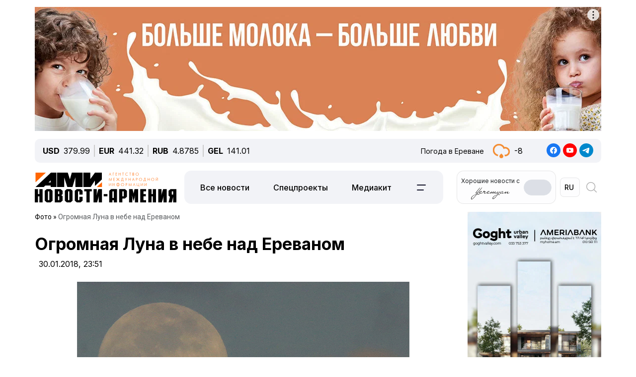

--- FILE ---
content_type: text/css
request_url: https://newsarmenia.am/local/templates/ami_new/components/ituka/news.detail/foto-standart/style.css?1728236333103
body_size: -8
content:
.carousel-control
{
	background-color: #FFFFFF;
}
img[data-fullsize]:hover
{
	cursor: zoom-in;
}

--- FILE ---
content_type: text/css
request_url: https://newsarmenia.am/local/templates/ami_new/components/ituka/news.detail/foto-standart/style.css?1728236333103
body_size: -8
content:
.carousel-control
{
	background-color: #FFFFFF;
}
img[data-fullsize]:hover
{
	cursor: zoom-in;
}